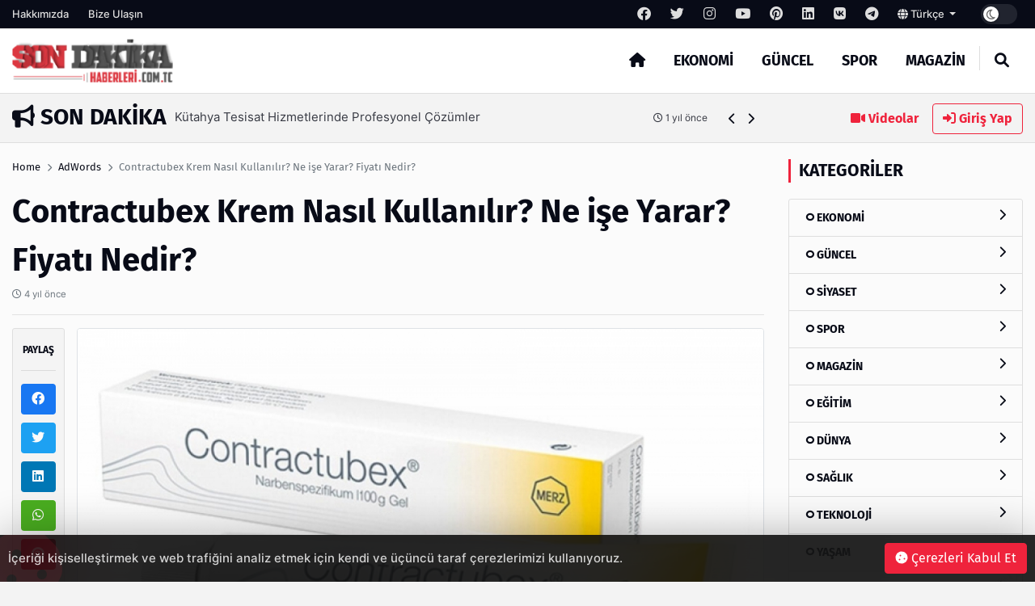

--- FILE ---
content_type: text/html; charset=UTF-8
request_url: http://www.sondakikahaberleri.com.tc/post/contractubex-krem-nasil-kullanilir-ne-ise-yarar-fiyati-nedir
body_size: 13158
content:
<!DOCTYPE html>
<html lang="tr" dir="ltr">

<head>
  <meta charset="UTF-8" />
  <meta http-equiv="X-UA-Compatible" content="IE=edge" />
  <meta name="viewport" content="width=device-width, initial-scale=1.0" />
  <title>Contractubex Krem Nasıl Kullanılır? Ne işe Yarar? Fiyatı Nedir? - Son Dakika</title>
<meta name="description" content="" />
<meta name="keywords" content="" />
<meta name="author" content="Contractubex Krem Nasıl Kullanılır? Ne işe Yarar? Fiyatı Nedir? - Son Dakika" />
<meta property="og:title" content="Contractubex Krem Nasıl Kullanılır? Ne işe Yarar? Fiyatı Nedir? - Son Dakika" />
<meta property="og:description" content="" />
<meta property="og:type" content="article" />
<meta name="twitter:card" content="summary_large_image" />
<meta name="twitter:title" content="Contractubex Krem Nasıl Kullanılır? Ne işe Yarar? Fiyatı Nedir? - Son Dakika" />
<meta name="twitter:description" content="" />
<meta name="description" content="" />
<meta name="keywords" content="" />
    <meta property="og:image" content="others/165910594031.png" />
    <meta property="og:image:width" content="240" />
    <meta property="og:image:height" content="240" />
<meta name="twitter:title" content="Contractubex Krem Nasıl Kullanılır? Ne işe Yarar? Fiyatı Nedir? - Son Dakika" />
<meta name="twitter:description" content="" />
<meta property="og:image" content="http://www.sondakikahaberleri.com.tc/uploads/thumbnails/contractubex-krem-na-186f0df4ee9c0e9c06bb-1000x563.jpg" />
<meta property="og:url" content="http://www.sondakikahaberleri.com.tc/post/contractubex-krem-nasil-kullanilir-ne-ise-yarar-fiyati-nedir" />
<meta property="article:id" content="270785" />
<meta property="article:author" content="Super Admin" />
<meta property="article:section" content="adwords" />
<meta property="article:section:type" content="Detail Page" />
<meta property="article:section:list" content="adwords" />
<meta property="article:tag" content="" />
<meta property="path-string" content="/posts/" />
<meta property="last-ancestor-url" content="/posts/" />
<meta property="dfp-entity-path" content="/posts" />
<meta property="literal-category" content="AdWords" />
<meta name="twitter:card" content="summary_large_image" />
<meta name="twitter:image" content="http://www.sondakikahaberleri.com.tc/uploads/thumbnails/contractubex-krem-na-186f0df4ee9c0e9c06bb-1000x563.jpg" />
<meta name="twitter:url" content="http://www.sondakikahaberleri.com.tc/post/contractubex-krem-nasil-kullanilir-ne-ise-yarar-fiyati-nedir" />
<meta name="robots" content="max-image-preview:large, max-video-preview:-1">
<link rel="image_src" href="http://www.sondakikahaberleri.com.tc/uploads/thumbnails/contractubex-krem-na-186f0df4ee9c0e9c06bb-1000x563.jpg" />
<link rel="canonical" href="http://www.sondakikahaberleri.com.tc/post/contractubex-krem-nasil-kullanilir-ne-ise-yarar-fiyati-nedir" />
    <meta name="twitter:site" content="https://twitter.com/" />
    <link rel="shortcut icon" type="image/png" href="http://www.sondakikahaberleri.com.tc/uploads/others/thumbnails/165910594031-128x128.png" />
    <link rel="stylesheet" href="http://www.sondakikahaberleri.com.tc/themes/octomag/css/ahtaport.min.css?version=1.1.1" />
<meta name="theme-color" content="#ef233c" />
<script type="application/ld+json">
  {
      "@context": "https://schema.org",
      "@type": "WebSite",
      "name": "Son Dakika Haberleri",
      "url": "http://www.sondakikahaberleri.com.tc",
      "potentialAction": {
        "@type": "SearchAction",
        "target": "http://www.sondakikahaberleri.com.tc/search?q={q}",
        "query": "required",
        "query-input": "required name=q"
      }
  }
  </script>
<style>
    :root {
        --primary-color: #ef233c
    }

    .category-1 {
        background-color: #2568cc;
    }

    .category-2 {
        background-color: #CD252E;
    }

    .category-3 {
        background-color: #cc5a25;
    }

    .category-4 {
        background-color: #25cc68;
    }

    .category-5 {
        background-color: #8925cc;
    }

    .category-6 {
        background-color: #CD252E;
    }

    .category-7 {
        background-color: #CD252E;
    }

    .category-8 {
        background-color: #CD252E;
    }

    .category-9 {
        background-color: #CD252E;
    }

    .category-10 {
        background-color: #CD252E;
    }

    .category-11 {
        background-color: #CD252E;
    }

    .category-15 {
        background-color: #CD252E;
    }

    .category-76 {
        background-color: #CD252E;
    }

    </style>
</head>

<body>
  <div class="preloader">
    <img src="http://www.sondakikahaberleri.com.tc/themes/octomag/img/logo.png" height="25" alt="">
    <div class="lds-ripple">
      <div></div>
      <div></div>
    </div>
  </div>
  <header>
    <div class="desktop">
        <div class="top-bar">
            <div class="container">
                <div class="row">
                    <div class="col-lg-12 col-md-12">
                        <ul class="top-bar-nav top-bar-left">
                                                            <li><a href="http://www.sondakikahaberleri.com.tc/page/hakkimizda">Hakkımızda</a></li>
                                                        <li><a href="http://www.sondakikahaberleri.com.tc/contact-us">Bize Ulaşın</a></li>
                        </ul>
                        <ul class="top-bar-nav float-right position-relative">
                                                            <li class="social-link">
                                    <a href="https://facebook.com/" rel="nofollow"
                                        target="_blank"><i class="fa-brands fa-facebook"></i></a>
                                </li>
                                                                                        <li class="social-link">
                                    <a href="https://twitter.com/" rel="nofollow"
                                        target="_blank"><i class="fa-brands fa-twitter"></i></a>
                                </li>
                                                                                        <li class="social-link">
                                    <a href="https://instagram.com/" rel="nofollow"
                                        target="_blank"><i class="fa-brands fa-instagram"></i></a>
                                </li>
                                                                                        <li class="social-link">
                                    <a href="https://youtube.com/" rel="nofollow"
                                        target="_blank"><i class="fa-brands fa-youtube"></i></a>
                                </li>
                                                                                        <li class="social-link">
                                    <a href="https://pinterest.com/" rel="nofollow"
                                        target="_blank"><i class="fa-brands fa-pinterest"></i></a>
                                </li>
                                                                                        <li class="social-link">
                                    <a href="https://linkedin.com/" rel="nofollow"
                                        target="_blank"><i class="fa-brands fa-linkedin"></i></a>
                                </li>
                                                                                        <li class="social-link">
                                    <a href="https://vk.com/" rel="nofollow" target="_blank"><i
                                            class="fa-brands fa-vk"></i></a>
                                </li>
                            
                                                            <li class="social-link">
                                    <a href="https://telegram.com/" rel="nofollow"
                                        target="_blank"><i class="fa-brands fa-telegram"></i></a>
                                </li>
                                                        <li>
                                <div class="btn-group">
                                    <a class="dropdown-toggle" data-toggle="dropdown" aria-expanded="false"
                                        href="javascript:;">
                                                                                                                                    <i class="fa fa-globe"></i> Türkçe
                                                                                    
                                    </a>
                                    <div class="dropdown-menu">
                                                                                                                                                                </div>
                                </div>
                            </li>
                            <li>
                                <div class="run-bar-item run-dark-mode">
                                    <label class="run-toggle-container">
                                        <input type="checkbox"
                                            class="run-dark-mode-toggle"
                                            data-change="http://www.sondakikahaberleri.com.tc/switch-mode">
                                        <span class="slider round"></span>
                                    </label>
                                </div>
                            </li>
                        </ul>
                    </div>

                </div>
            </div>
        </div>
        <div class="main-nav">
            <div class="container">
                <div class="row position-relative">
                    <div class="col-lg-3 col-md-3">
                        <div class="logo">
                            <a href="http://www.sondakikahaberleri.com.tc">
                                <img                                 src="http://www.sondakikahaberleri.com.tc/uploads/others/sondakika.png-i634f103021d91.png"                                     data-light="http://www.sondakikahaberleri.com.tc/uploads/others/sondakika.png-i634f103021d91.png"
                                    data-dark="http://www.sondakikahaberleri.com.tc/uploads/others/sondakika.png-i634f103021d91.png"
                                    alt="Son Dakika Haberleri" height="55">
                            </a>
                        </div>
                    </div>
                    <div class="col-lg-9 col-md-9 position-static">
                        <ul class="main-menu">
                            <li class="home-link"><a href="http://www.sondakikahaberleri.com.tc"><i class="fas fa-home"></i></a></li>
                                                            <li><a href="http://www.sondakikahaberleri.com.tc/category/ekonomi"
                                        class="mm-item">EKONOMİ
                                                                            </a>
                                                                    </li>
                                                            <li><a href="http://www.sondakikahaberleri.com.tc/category/guncel"
                                        class="mm-item">GÜNCEL
                                                                            </a>
                                                                    </li>
                                                            <li><a href="http://www.sondakikahaberleri.com.tc/category/spor"
                                        class="mm-item">SPOR
                                                                            </a>
                                                                    </li>
                                                            <li><a href="http://www.sondakikahaberleri.com.tc/category/magazin"
                                        class="mm-item">MAGAZİN
                                                                            </a>
                                                                    </li>
                                                        <li class="separator"></li>
                            <li><a href="javascript:;" class="collapse-search"><i class="fas fa-search"></i></a></li>
                        </ul>
                    </div>
                </div>
            </div>
        </div>
    </div>
    <div class="mobile position-relative">
        <div class="container">
            <div class="row">
                <div class="col-2">
                    <a href="javascript:;" data-toggle="ahtoogler" data-target=".left-drawer" data-change="opened"
                        class="toggler-icon float-left"><i class="fas fa-bars"></i></a>
                </div>
                <div class="col-8">
                    <div class="logo text-center">
                        <a href="http://www.sondakikahaberleri.com.tc">
                            <img                                 src="http://www.sondakikahaberleri.com.tc/uploads/others/sondakika.png-i634f103021d91.png"                                 data-light="http://www.sondakikahaberleri.com.tc/uploads/others/sondakika.png-i634f103021d91.png"
                                data-dark="http://www.sondakikahaberleri.com.tc/uploads/others/sondakika.png-i634f103021d91.png"
                                alt="Son Dakika Haberleri" height="25">
                        </a>
                    </div>
                </div>
                <div class="col-2">
                    <a href="javascript:;" data-toggle="ahtoogler" data-target=".mobile .search-area"
                        data-change="opened" class="toggler-icon float-right"><i class="fas fa-search"></i></a>
                </div>
            </div>
        </div>
        <div class="left-drawer transition">
            <div class="row">
                <div class="col-10">
                    <div class="logo">
                        <a href="http://www.sondakikahaberleri.com.tc">
                            <img                                 src="http://www.sondakikahaberleri.com.tc/uploads/others/sondakika.png-i634f103021d91.png"                                 data-light="http://www.sondakikahaberleri.com.tc/uploads/others/sondakika.png-i634f103021d91.png"
                                data-dark="http://www.sondakikahaberleri.com.tc/uploads/others/sondakika.png-i634f103021d91.png"
                                alt="Son Dakika Haberleri" height="40">
                        </a>
                    </div>
                </div>
                <div class="col-2">
                    <a href="javascript:;" data-toggle="ahtoogler" data-target=".left-drawer" data-change="opened"
                        class="toggler-icon float-right"><i class="fas fa-times"></i></a>
                </div>
            </div>
            <hr class="mt-0">
            <ul class="main-menu">
                                    <li><a href="http://www.sondakikahaberleri.com.tc/category/ekonomi">EKONOMİ</a></li>
                                    <li><a href="http://www.sondakikahaberleri.com.tc/category/guncel">GÜNCEL</a></li>
                                    <li><a href="http://www.sondakikahaberleri.com.tc/category/spor">SPOR</a></li>
                                    <li><a href="http://www.sondakikahaberleri.com.tc/category/magazin">MAGAZİN</a></li>
                                <li class="separator"></li>
                <li><a href="http://www.sondakikahaberleri.com.tc/all/video">Videolar</a></li>
                <li><a href="#login-modal" data-toggle="modal" class="text-primary">Giriş Yap</a>
                </li>
                <li class="separator"></li>
                                    <li><a href="http://www.sondakikahaberleri.com.tc/page/hakkimizda">Hakkımızda</a></li>
                                <li class="separator"></li>
                                    <li class="social-link">
                        <a href="https://facebook.com/" rel="nofollow" target="_blank"><i
                                class="fa-brands fa-facebook"></i></a>
                    </li>
                                                    <li class="social-link">
                        <a href="https://twitter.com/" rel="nofollow" target="_blank"><i
                                class="fa-brands fa-twitter"></i></a>
                    </li>
                                                    <li class="social-link">
                        <a href="https://instagram.com/" rel="nofollow" target="_blank"><i
                                class="fa-brands fa-instagram"></i></a>
                    </li>
                                                    <li class="social-link">
                        <a href="https://youtube.com/" rel="nofollow" target="_blank"><i
                                class="fa-brands fa-youtube"></i></a>
                    </li>
                                                    <li class="social-link">
                        <a href="https://pinterest.com/" rel="nofollow" target="_blank"><i
                                class="fa-brands fa-pinterest"></i></a>
                    </li>
                                                    <li class="social-link">
                        <a href="https://linkedin.com/" rel="nofollow" target="_blank"><i
                                class="fa-brands fa-linkedin"></i></a>
                    </li>
                                                    <li class="social-link">
                        <a href="https://vk.com/" rel="nofollow" target="_blank"><i
                                class="fa-brands fa-vk"></i></a>
                    </li>
                
                                    <li class="social-link">
                        <a href="https://telegram.com/" rel="nofollow" target="_blank"><i
                                class="fa-brands fa-telegram"></i></a>
                    </li>
                            </ul>
        </div>
        <div class="search-area transition">
            <form action="http://www.sondakikahaberleri.com.tc/search" method="get">
                <div class="search-inducator">
                    <input type="text" name="q" placeholder="İçeriklerde Ara">
                    <i class="fas fa-times uncollapse-search"></i>
                </div>
            </form>
        </div>
    </div>
</header>
<div class="clear"></div>
<div class="search-wrapper transition">
    <div class="container position-relative">
        <div class="row justify-content-center">
            <div class="col-lg-8 col-md-8">
                <div class="text-center">
                    <h2>Arama</h2>
                    <form action="http://www.sondakikahaberleri.com.tc/search" method="get">
                        <div class="input-wrapper">
                            <input type="text" placeholder="İçeriklerde Ara" name="q"
                                required>
                            <button type="submit"><i class="fas fa-search"></i></button>
                        </div>
                    </form>
                </div>
            </div>
        </div>
        <i class="fa fa-times collapse-search"></i>
    </div>
</div>
<main>
    <div class="container">
        <div class="row">
            <div class="col-lg-9 col-md-9">
                <div class="breaking-news">
                    <h3 class="float-left text-uppercase"><i class="fas fa-bullhorn"></i> Son Dakika</h3>
                    <div class="swiper breakings">
                        <ul class="swiper-wrapper">
                                                            <li class="swiper-slide">
                                    <a href="http://www.sondakikahaberleri.com.tc/post/farkli-ihtiyaclara-uygun-agac-kesim-makinalari">
                                        <p>
                                            <span>Farklı İhtiyaçlara Uygun Ağaç Kesim Makinaları</span>
                                            <span class="breaking-time"><small><i class="fa-regular fa-clock"></i>
                                                    1 yıl önce</small></span>
                                        </p>
                                    </a>
                                </li>
                                                            <li class="swiper-slide">
                                    <a href="http://www.sondakikahaberleri.com.tc/post/omega-3-kullanimi-kilo-alimi-yapar-mi">
                                        <p>
                                            <span>Omega-3 Kullanımı Kilo Alımı Yapar mı?</span>
                                            <span class="breaking-time"><small><i class="fa-regular fa-clock"></i>
                                                    1 yıl önce</small></span>
                                        </p>
                                    </a>
                                </li>
                                                            <li class="swiper-slide">
                                    <a href="http://www.sondakikahaberleri.com.tc/post/mekaninizi-sik-ve-guvenli-kilan-merdiven-secenekleri">
                                        <p>
                                            <span>Mekanınızı Şık ve Güvenli Kılan Merdiven Seçenekleri</span>
                                            <span class="breaking-time"><small><i class="fa-regular fa-clock"></i>
                                                    1 yıl önce</small></span>
                                        </p>
                                    </a>
                                </li>
                                                            <li class="swiper-slide">
                                    <a href="http://www.sondakikahaberleri.com.tc/post/kuetahya-tesisat-hizmetlerinde-profesyonel-coezuemler">
                                        <p>
                                            <span>Kütahya Tesisat Hizmetlerinde Profesyonel Çözümler</span>
                                            <span class="breaking-time"><small><i class="fa-regular fa-clock"></i>
                                                    1 yıl önce</small></span>
                                        </p>
                                    </a>
                                </li>
                                                            <li class="swiper-slide">
                                    <a href="http://www.sondakikahaberleri.com.tc/post/en-cok-tercih-edilen-spor-markalari-neler">
                                        <p>
                                            <span>En Çok Tercih Edilen Spor Markaları Neler?</span>
                                            <span class="breaking-time"><small><i class="fa-regular fa-clock"></i>
                                                    1 yıl önce</small></span>
                                        </p>
                                    </a>
                                </li>
                                                            <li class="swiper-slide">
                                    <a href="http://www.sondakikahaberleri.com.tc/post/kesilmeye-direncli-eldivenlerin-oenemi-ve-oezellikleri">
                                        <p>
                                            <span>Kesilmeye Dirençli Eldivenlerin Önemi ve Özellikleri</span>
                                            <span class="breaking-time"><small><i class="fa-regular fa-clock"></i>
                                                    1 yıl önce</small></span>
                                        </p>
                                    </a>
                                </li>
                                                            <li class="swiper-slide">
                                    <a href="http://www.sondakikahaberleri.com.tc/post/neden-enerjisa-yi-tercih-etmelisiniz">
                                        <p>
                                            <span>Neden Enerjisa’yı Tercih Etmelisiniz?</span>
                                            <span class="breaking-time"><small><i class="fa-regular fa-clock"></i>
                                                    1 yıl önce</small></span>
                                        </p>
                                    </a>
                                </li>
                                                            <li class="swiper-slide">
                                    <a href="http://www.sondakikahaberleri.com.tc/post/ihbar-tazminati">
                                        <p>
                                            <span>İHBAR TAZMİNATI</span>
                                            <span class="breaking-time"><small><i class="fa-regular fa-clock"></i>
                                                    1 yıl önce</small></span>
                                        </p>
                                    </a>
                                </li>
                                                            <li class="swiper-slide">
                                    <a href="http://www.sondakikahaberleri.com.tc/post/sapanca-bungalov-fiyatlari">
                                        <p>
                                            <span>Sapanca Bungalov Fiyatları</span>
                                            <span class="breaking-time"><small><i class="fa-regular fa-clock"></i>
                                                    1 yıl önce</small></span>
                                        </p>
                                    </a>
                                </li>
                                                            <li class="swiper-slide">
                                    <a href="http://www.sondakikahaberleri.com.tc/post/ziynet-alacagi-davalarinda-suerec-nasil-isler">
                                        <p>
                                            <span>Ziynet Alacağı Davalarında Süreç Nasıl İşler?</span>
                                            <span class="breaking-time"><small><i class="fa-regular fa-clock"></i>
                                                    1 yıl önce</small></span>
                                        </p>
                                    </a>
                                </li>
                                                    </ul>
                    </div>
                    <div class="bread-controls">
                        <a href="javascript:;" class="bread-prev"><i class="fa fa-chevron-left"></i></a>
                        <a href="javascript:;" class="bread-next"><i class="fa fa-chevron-right"></i></a>
                    </div>
                </div>
            </div>
            <div class="col-lg-3 col-md-3 text-right breaking-right d-none d-md-none d-lg-block">
                <a href="http://www.sondakikahaberleri.com.tc/all/video" class="btn btn-link"><i class="fas fa-video"></i>
                    Videolar</a>
                                    <a href="#login-modal" data-toggle="modal" class="btn btn-outline-primary"><i
                            class="fas fa-sign-in-alt"></i> Giriş Yap</a>
                            </div>
        </div>
    </div>
    <div class="main-container">

    <div class="post-area">
        <div class="container">
            <div class="row">
                <div class="col-lg-9 col-md-9">
                    <div class="breadcrumb-area">
                        <div class="row">
                            <div class="col-lg-12 col-md-12">
                                <nav aria-label="breadcrumb">
                                    <ol class="breadcrumb bg-transparent p-0">
                                        <li class="breadcrumb-item"><a href="http://www.sondakikahaberleri.com.tc">Home</a></li>
                                                                                <li class="breadcrumb-item"><a href="http://www.sondakikahaberleri.com.tc/category/adwords">AdWords</a>
                                        </li>
                                                                                <li class="breadcrumb-item active" aria-current="page">Contractubex Krem Nasıl Kullanılır? Ne işe Yarar? Fiyatı Nedir?</li>
                                    </ol>
                                </nav>
                            </div>
                        </div>
                    </div>
                    <h1 class="mb-0 mt-0">Contractubex Krem Nasıl Kullanılır? Ne işe Yarar? Fiyatı Nedir?</h1>
                    <p class="text-muted"><small><i class="far fa-clock"></i>
                            4 yıl önce</small></p>
                    <h5 class="fw-normal"></h5>
                    <hr>
                    <div class="row">
                        <div class="col-lg-1 col-md-1 pr-0">
                            <div class="share-tool text-center sticky-top">
                                <h4 class="text-uppercase">Paylaş</h4>
                                <hr>
                                <a href="https://www.facebook.com/sharer/sharer.php?u=http://www.sondakikahaberleri.com.tc/270785" target="_blank" rel="nofollow" class="btn btn-social btn-facebook btn-block"><i class="fab fa-facebook"></i></a>
                                <a href="https://twitter.com/share?url=http://www.sondakikahaberleri.com.tc/270785" target="_blank" rel="nofollow" class="btn btn-social btn-twitter btn-block"><i class="fab fa-twitter"></i></a>
                                <a href="https://www.linkedin.com/sharing/share-offsite/?url=http://www.sondakikahaberleri.com.tc/270785" target="_blank" rel="nofollow" class="btn btn-social btn-linkedin btn-block"><i class="fab fa-linkedin"></i></a>
                                <a href="https://api.whatsapp.com/send?text=http://www.sondakikahaberleri.com.tc/270785" class="btn btn-social btn-whatsapp btn-block"><i class="fab fa-whatsapp"></i></a>
                                <a href="https://pinterest.com/pin/create/button/?url=http://www.sondakikahaberleri.com.tc/270785" target="_blank" rel="nofollow" class="btn btn-social btn-pinterest btn-block"><i class="fab fa-pinterest"></i></a>
                                <hr>
                                <a href="javascript:window.print()" class="btn btn-social btn-secondary btn-block"><i class="fas fa-print"></i></a>
                                                                <a href="http://www.sondakikahaberleri.com.tc/user/add-favorite/2707" data-href="http://www.sondakikahaberleri.com.tc/login?redirect_url=http%3A%2F%2Fwww.sondakikahaberleri.com.tc%2Fpost%2Fcontractubex-krem-nasil-kullanilir-ne-ise-yarar-fiyati-nedir" class="dynamic-button btn btn-social btn-dark btn-block"><i class="far fa-star"></i></a>
                                                            </div>
                        </div>
                        <div class="col-lg-11 col-md-11">
                                                        <img src="http://www.sondakikahaberleri.com.tc/uploads/thumbnails/contractubex-krem-na-186f0df4ee9c0e9c06bb-1000x563.jpg" class="rounded border" alt="Contractubex Krem Nasıl Kullanılır? Ne işe Yarar? Fiyatı Nedir?">
                            <div class="d-none d-md-none d-lg-block mt-4 mb-4">
                                                                <a href="https://incore.neto.com.tr"  class="ad-item" data-sponsor="SPONSOR" target="_blank" rel="nofollow"><img src="https://incore.neto.com.tr/uploads/ads/165765922023.jpg" alt="ad image" /></a>
                                                            </div>
                            <div class="clear"></div>
                            <div class="d-block d-sm-none">
                                                                <a href="https://incore.neto.com.tr"  class="ad-item" data-sponsor="SPONSOR" target="_blank" rel="nofollow"><img src="https://incore.neto.com.tr/uploads/ads/165765922073.jpg" alt="ad image" /></a>
                                                            </div>
                            <div class="clear"></div>
                                                                                    <div class="content-wrapper mt-4">
                                <p>Kozmetik dünyasında bir çok ürün sizlere cilt bakım desteği verebiliyor. <a href="https://www.igrus.com/contractubex-krem-nasil-kullanilir-ne-ise-yarar-fiyati-nedir/">Contractubex</a> kremde bu alanda kullanılan ürünlerden bir tanesidir.</p>

<p><a href="https://www.igrus.com/contractubex-krem-nasil-kullanilir-ne-ise-yarar-fiyati-nedir/"><strong>Contractubex krem</strong></a> cilt sorunlarına karşı aktif bileşenleri ile savaşıyor. Cilt sağlığı konusunda şikayetleriniz bulunuyorsa Contractubex kremden destek alabilirsiniz. Son zamanların oldukça popüler kremi olan Contractubex her geçen gün daha fazla kişiye ulaşıyor.</p>

<p>Cilt sağlığına önemli katkılarda bulunan bu ürünle şikayetlerinizi en aza indirebilirsiniz. Contractubex kremin faydaları;</p>

<ul>
	<li>Vücut üzerinde yer alan yara ve sivilce izlerini Contractubex ile yok edebilirsiniz. Bununla Contractubex gebelik döneminde ortaya çıkan çatlakların giderilmesinde etkilidir.</li>
	<li>Akne sorunlarına karşı Contractubex kremi kullanabilirsiniz.</li>
	<li>Kaşıntı sonrası tahriş olan cilnizde kullanabilirsiniz.</li>
	<li>beraber ağır yara izlerini de gidermek için kremi kullanabilirsiniz.</li>
	<li>Ameliyat izlerine karşı bu kremi kullanabilir ve izlerden kurtulabilirsiniz.</li>
	<li>Cilt kusurlarınız bulunuyorsa Contractubex kremden destek alabilirsiniz.</li>
	<li>Ciltte bulunan yaraların iyileşmesinde ve ölü derilerin atılmasında etkilidir.</li>
</ul>

<p><strong>Contractubex</strong> kremin etkisi cildin yapısına göre değişiklik gösterebilir. Sorunun büyüklüğüne göre tedavi süresi uzayabiliyor. Contractubex krem ciltte bulunan yaranın çabuk iyileşmesinde büyük rol oynuyor.</p>

<p><strong>Contractubex Kremi Kimler Kullanabilir?</strong></p>

<p>Vücutta bulunan derin ve eski yara izlerinden şikayetçi olan herkes bu kremi kullanabilir.</p>

<p>Hamilelik sırasında vücutta meydana gelen çatlaklara karşı Contractubex krem etkilidir. Contractubex içerisinde bulunan doğal özleriyle gerekli desteği verebiliyor. Sivilceler daha sonraki süreçlerde izler bırakabiliyor. Sivilce izlerini gidermek isterseniz Contractubex kremden destek alabilirsiniz. Ameliyat izlerine karşı da Contractubex krem son derece faydalıdır. Contractubex krem cilt sorunlarına karşı uzmanlar tarafından önerilen ürünler arasındadır.</p>

<p><strong>Contractubex Krem Nasıl Kullanılır?</strong></p>

<p><a href="https://www.igrus.com/contractubex-krem-nasil-kullanilir-ne-ise-yarar-fiyati-nedir/"><strong>Contractubex nasıl kullanılır</strong></a>? Cildinizde yer alan yara, kesik gibi izlerden kurtulmak isterseniz bu üründen destek alabilirsiniz. Kremi sürdüğünüz sorunlu bölgeye hafif masaj yapabilirsiniz. Böylece kremi o bölgeye dengeli bir şekilde de yedirebilirsiniz. Contractubex krem sahip olduğu içerikleriyle her geçen gün daha fazla kişinin beğenisini kazanıyor. Kremin özel formül yapısı cilt üzerinde meydana gelen tüm sorunlara karşı etkili bir çözüm sunuyor. Daha fazla bilgi için <a href="https://www.igrus.com/contractubex-krem-nasil-kullanilir-ne-ise-yarar-fiyati-nedir/">https://www.igrus.com/contractubex-krem-nasil-kullanilir-ne-ise-yarar-fiyati-nedir/</a> adresini ziyaret edebilirsiniz.</p>

                            </div>
                                                        <div class="clear"></div>
                                                        <small><i class="fa fa-tag"></i> Etiketler :
                                                                <a class="btn btn-sm btn-outline-secondary" href="http://www.sondakikahaberleri.com.tc/search?q="></a>
                                                            </small>
                            <hr>
                                                        <div class="card">
                                <div class="card-body">
                                    <div class="row">
                                                                                <div class="col-lg-2 col-md-2 d-none d-lg-block">
                                            <a href=""><img src="http://www.sondakikahaberleri.com.tc/uploads/avatars/default-avatar.jpg" class="circle border" alt=""></a>
                                        </div>
                                                                                <div class="col-lg-10 col-md-10">
                                            <h5>Super Admin</h5>
                                            <p><small>It is a long established fact that a reader will be distracted by the readable content of a page when looking at its layout. The point of using Lorem Ipsum</small>
                                            </p>
                                                                                        <a href="https://fb.com" rel="nofollow" target="_blank" title="Facebook Link" class="btn btn-sm btn-outline-dark"><i class="fab fa-facebook"></i></a>
                                                                                                                                    <a href="https://twitter.com" rel="nofollow" target="_blank" title="Twitter Link" class="btn btn-sm btn-outline-dark"><i class="fab fa-twitter"></i></a>
                                                                                                                                                                                <a href="https://youtube.com" rel="nofollow" target="_blank" title="Youtube Link" class="btn btn-sm btn-outline-dark"><i class="fab fa-youtube"></i></a>
                                                                                                                                                                                                                                                                    </div>
                                    </div>
                                </div>
                            </div>
                            <div class="next-prev mt-4 mb-4">
                                                                <a href="http://www.sondakikahaberleri.com.tc/post/emlak-yetki-belgesi-almak-icin-gerekli-evraklar" class="np-prev">
                                    <i class="fas fa-chevron-left"></i>
                                    <span>Emlak Yetki Belgesi Almak İçin Gerekli Evraklar</span>
                                </a>
                                                                                                <a href="http://www.sondakikahaberleri.com.tc/post/mutluluk-cubugu-ve-penis-protezi-hakkinda-her-sey" class="np-next">
                                    <span> Mutluluk Çubuğu ve Penis Protezi Hakkında Her Şey</span>
                                    <i class="fas fa-chevron-right"></i>
                                </a>
                                                            </div>
                            <div class="clear"></div>
                            <div class="text-center reactions-container">
    <div class="reactions" data-id="2707">
        <div class="reaction-item transition" data-reaction="like">
            <div class="reaction-item-img reitem-0" data-count="0">
                <img src="http://www.sondakikahaberleri.com.tc/themes/octomag/img/reactions/like.png" class="transition" alt="">
            </div>
            <div class="reaction-item-span">Beğendim</div>
        </div>
        <div class="reaction-item transition" data-reaction="love">
            <div class="reaction-item-img reitem-0" data-count="0">
                <img src="http://www.sondakikahaberleri.com.tc/themes/octomag/img/reactions/love.png" class="transition" alt="">
            </div>
            <div class="reaction-item-span">Bayıldım</div>
        </div>
        <div class="reaction-item transition" data-reaction="funny">
            <div class="reaction-item-img reitem-0" data-count="0">
                <img src="http://www.sondakikahaberleri.com.tc/themes/octomag/img/reactions/funny.png" class="transition" alt="">
            </div>
            <div class="reaction-item-span">Komik Bu!</div>
        </div>
        <div class="reaction-item transition" data-reaction="dislike">
            <div class="reaction-item-img reitem-0" data-count="0">
                <img src="http://www.sondakikahaberleri.com.tc/themes/octomag/img/reactions/dislike.png" class="transition" alt="">
            </div>
            <div class="reaction-item-span">Beğenmedim!</div>
        </div>
        <div class="reaction-item transition" data-reaction="sad">
            <div class="reaction-item-img reitem-0" data-count="0">
                <img src="http://www.sondakikahaberleri.com.tc/themes/octomag/img/reactions/sad.png" class="transition" alt="">
            </div>
            <div class="reaction-item-span">Üzgünüm</div>
        </div>
        <div class="reaction-item transition" data-reaction="angry">
            <div class="reaction-item-img reitem-0" data-count="0">
                <img src="http://www.sondakikahaberleri.com.tc/themes/octomag/img/reactions/angry.png" class="transition" alt="">
            </div>
            <div class="reaction-item-span">Sinirlendim</div>
        </div>
    </div>
    <div class="alert alert-warning d-none">Bu içeriğe zaten oy verdiniz.</div>
</div>                            <hr>
                            <div class="d-none d-md-none d-lg-block mt-4 mb-4">
                                                                <a href="https://incore.neto.com.tr"  class="ad-item" data-sponsor="SPONSOR" target="_blank" rel="nofollow"><img src="https://incore.neto.com.tr/uploads/ads/165765922023.jpg" alt="ad image" /></a>
                                                            </div>
                            <div class="d-block d-sm-none">
                                                                <a href="https://incore.neto.com.tr"  class="ad-item" data-sponsor="SPONSOR" target="_blank" rel="nofollow"><img src="https://incore.neto.com.tr/uploads/ads/165765922073.jpg" alt="ad image" /></a>
                                                            </div>
                                                        <div class="row pt-3 pb-3">
                                <div class="col-lg-12 col-md-12">
                                    <h3>Bunlar da ilginizi çekebilir</h3>
                                </div>
                                                                <div class="col-lg-4 col-md-4">
                                    <div class="card-banner-item position-relative">
                                        <div class="card-banner-item-content">
                                            <a href="http://www.sondakikahaberleri.com.tc/post/japon-kozmetik-urunleri"><img src="http://www.sondakikahaberleri.com.tc/uploads/placeholders/thumbnails/lg-700x394.jpg" data-src="http://www.sondakikahaberleri.com.tc/uploads/thumbnails/japon-kozmetik-urunl-208ba4669006a51ac9d4-700x394.jpg" alt="Japon Kozmetik Ürünleri" class="lazy"></a>
                                            <div class="card-banner-item-desc">
                                                <p><a href="http://www.sondakikahaberleri.com.tc/post/japon-kozmetik-urunleri" class="text-white">Japon Kozmetik Ürünleri</a></p>
                                                <small class="d-block"><i class="fa-regular fa-clock"></i>
                                                    7 yıl önce</small>
                                            </div>
                                        </div>
                                    </div>
                                </div>
                                                                <div class="col-lg-4 col-md-4">
                                    <div class="card-banner-item position-relative">
                                        <div class="card-banner-item-content">
                                            <a href="http://www.sondakikahaberleri.com.tc/post/uzman-su-tesisatcisi"><img src="http://www.sondakikahaberleri.com.tc/uploads/placeholders/thumbnails/lg-700x394.jpg" data-src="http://www.sondakikahaberleri.com.tc/uploads/thumbnails/uzman-su-tesisatcisi-61153b9dfa2f0c0b06fc-700x394.jpg" alt="Uzman Su Tesisatçısı" class="lazy"></a>
                                            <div class="card-banner-item-desc">
                                                <p><a href="http://www.sondakikahaberleri.com.tc/post/uzman-su-tesisatcisi" class="text-white">Uzman Su Tesisatçısı</a></p>
                                                <small class="d-block"><i class="fa-regular fa-clock"></i>
                                                    7 yıl önce</small>
                                            </div>
                                        </div>
                                    </div>
                                </div>
                                                                <div class="col-lg-4 col-md-4">
                                    <div class="card-banner-item position-relative">
                                        <div class="card-banner-item-content">
                                            <a href="http://www.sondakikahaberleri.com.tc/post/kariyer-mimari-android-kursu"><img src="http://www.sondakikahaberleri.com.tc/uploads/placeholders/thumbnails/lg-700x394.jpg" data-src="http://www.sondakikahaberleri.com.tc/uploads/thumbnails/kariyer-mimari-andro-66727bc2742ec597736b-700x394.jpg" alt="KARİYER MİMARI ANDROİD KURSU" class="lazy"></a>
                                            <div class="card-banner-item-desc">
                                                <p><a href="http://www.sondakikahaberleri.com.tc/post/kariyer-mimari-android-kursu" class="text-white">KARİYER MİMARI ANDROİD KURSU</a></p>
                                                <small class="d-block"><i class="fa-regular fa-clock"></i>
                                                    7 yıl önce</small>
                                            </div>
                                        </div>
                                    </div>
                                </div>
                                                            </div>
                                                        <div class="card mt-4 mb-4">
                                <h5 class="card-header">Yorumlar</h5>
                                <div class="card-body">
                                    <form action="http://www.sondakikahaberleri.com.tc/add-comment/990" method="post" id="add-comment">
                                        <div class="error-handler"></div>
                                        <input type="hidden" name="_token" value="xw6obuLOH5ZkTTgjSIlKfWXPmMckQBJV1R9waXqR">
                                                                                <div class="row">
                                            <div class="col-lg-6 col-md-6">
                                                <div class="form-group">
                                                    <label for="">Adınız</label>
                                                    <input type="text" class="form-control" name="name" required>
                                                                                                    </div>
                                            </div>
                                            <div class="col-lg-6 col-md-6">
                                                <div class="form-group">
                                                    <label for="">E-posta Adresiniz</label>
                                                    <input type="email" class="form-control" name="email" required>
                                                                                                    </div>
                                            </div>
                                        </div>
                                                                                <div class="form-group">
                                            <label for="comment">Yorum</label>
                                            <textarea name="comment" id="comment" class="form-control"></textarea>
                                                                                    </div>
                                        <div class="row">
                                                                                        <div class="col-lg-6 col-md-6 text-right mt-4">
                                                <button type="submit" class="btn btn-success"><i class="fa fa-check"></i> Yorumu Gönder</button>
                                            </div>
                                    </form>
                                </div>
                                <hr>
                                                            </div>

                        </div>
                    </div>
                </div>
            </div>
            <div class="col-lg-3 col-md-3">
                <div class="sidebars sticky-top">
    <div class="sidebar mb-4">
        <div class="sidebar-title text-uppercase">Kategoriler</div>
        <div class="list-group with-img">
            <div class="list-item">
                                    <a href="http://www.sondakikahaberleri.com.tc/category/ekonomi"
                        class="list-group-item transition"><i class="fas fa-genderless"></i> EKONOMİ
                        <i class="fa fa-chevron-right float-right transition"></i>
                    </a>
                                    <a href="http://www.sondakikahaberleri.com.tc/category/guncel"
                        class="list-group-item transition"><i class="fas fa-genderless"></i> GÜNCEL
                        <i class="fa fa-chevron-right float-right transition"></i>
                    </a>
                                    <a href="http://www.sondakikahaberleri.com.tc/category/siyaset"
                        class="list-group-item transition"><i class="fas fa-genderless"></i> SİYASET
                        <i class="fa fa-chevron-right float-right transition"></i>
                    </a>
                                    <a href="http://www.sondakikahaberleri.com.tc/category/spor"
                        class="list-group-item transition"><i class="fas fa-genderless"></i> SPOR
                        <i class="fa fa-chevron-right float-right transition"></i>
                    </a>
                                    <a href="http://www.sondakikahaberleri.com.tc/category/magazin"
                        class="list-group-item transition"><i class="fas fa-genderless"></i> MAGAZİN
                        <i class="fa fa-chevron-right float-right transition"></i>
                    </a>
                                    <a href="http://www.sondakikahaberleri.com.tc/category/egitim"
                        class="list-group-item transition"><i class="fas fa-genderless"></i> EĞİTİM
                        <i class="fa fa-chevron-right float-right transition"></i>
                    </a>
                                    <a href="http://www.sondakikahaberleri.com.tc/category/dunya"
                        class="list-group-item transition"><i class="fas fa-genderless"></i> DÜNYA
                        <i class="fa fa-chevron-right float-right transition"></i>
                    </a>
                                    <a href="http://www.sondakikahaberleri.com.tc/category/saglik"
                        class="list-group-item transition"><i class="fas fa-genderless"></i> SAĞLIK
                        <i class="fa fa-chevron-right float-right transition"></i>
                    </a>
                                    <a href="http://www.sondakikahaberleri.com.tc/category/teknoloji"
                        class="list-group-item transition"><i class="fas fa-genderless"></i> TEKNOLOJİ
                        <i class="fa fa-chevron-right float-right transition"></i>
                    </a>
                                    <a href="http://www.sondakikahaberleri.com.tc/category/yasam"
                        class="list-group-item transition"><i class="fas fa-genderless"></i> YAŞAM
                        <i class="fa fa-chevron-right float-right transition"></i>
                    </a>
                                    <a href="http://www.sondakikahaberleri.com.tc/category/kultur-sanat"
                        class="list-group-item transition"><i class="fas fa-genderless"></i> KÜLTÜR - SANAT
                        <i class="fa fa-chevron-right float-right transition"></i>
                    </a>
                                    <a href="http://www.sondakikahaberleri.com.tc/category/kadin"
                        class="list-group-item transition"><i class="fas fa-genderless"></i> KADIN
                        <i class="fa fa-chevron-right float-right transition"></i>
                    </a>
                                    <a href="http://www.sondakikahaberleri.com.tc/category/adwords"
                        class="list-group-item transition"><i class="fas fa-genderless"></i> AdWords
                        <i class="fa fa-chevron-right float-right transition"></i>
                    </a>
                            </div>
        </div>
    </div>
    <div class="clear"></div>
            <a href="https://incore.neto.com.tr"  class="ad-item" data-sponsor="SPONSOR" target="_blank" rel="nofollow"><img src="https://incore.neto.com.tr/uploads/ads/165765922049.jpg" alt="ad image" /></a>
    

    <div class="clear"></div>
        <div class="sidebar mt-4">
        <div class="sidebar-title text-uppercase">Popüler İçerikler</div>
        <div class="list-items with-img">
            <ul class="list-item">
                                    <li><a href="http://www.sondakikahaberleri.com.tc/post/1-kilometrekm-kac-adim-yapar"><img
                                src="http://www.sondakikahaberleri.com.tc/uploads/placeholders/thumbnails/lg-500x281.jpg"
                                data-src="http://www.sondakikahaberleri.com.tc/uploads/thumbnails/1-kilometrekm-kac-ad-026ee69f4f9b6d2b666b-500x281.jpg"
                                alt="1 Kilometre(Km) Kaç Adım Yapar?" class="lazy"> <b
                                class="two-lines">1 Kilometre(Km) Kaç Adım Yapar?</b><span><i class="fa-regular fa-clock"></i>
                                7 yıl önce</span></a>
                    </li>
                                    <li><a href="http://www.sondakikahaberleri.com.tc/post/ataturk-stadyumu-dezenfekte-edildi"><img
                                src="http://www.sondakikahaberleri.com.tc/uploads/placeholders/thumbnails/lg-500x281.jpg"
                                data-src="http://www.sondakikahaberleri.com.tc/uploads/thumbnails/ataturk-stadyumu-dez-0d6528895548020af678-500x281.jpg"
                                alt="Atatürk Stadyumu dezenfekte edildi" class="lazy"> <b
                                class="two-lines">Atatürk Stadyumu dezenfekte edildi</b><span><i class="fa-regular fa-clock"></i>
                                5 yıl önce</span></a>
                    </li>
                                    <li><a href="http://www.sondakikahaberleri.com.tc/post/mustafa-cengizin-koronavirus-test-sonucu-aciklandi"><img
                                src="http://www.sondakikahaberleri.com.tc/uploads/placeholders/thumbnails/lg-500x281.jpg"
                                data-src="http://www.sondakikahaberleri.com.tc/uploads/thumbnails/mustafa-cengizin-kor-a9182ad64d27e301c099-500x281.jpg"
                                alt="Mustafa Cengiz&#039;in koronavirüs test sonucu açıklandı" class="lazy"> <b
                                class="two-lines">Mustafa Cengiz&#039;in koronavirüs test sonucu açıklandı</b><span><i class="fa-regular fa-clock"></i>
                                5 yıl önce</span></a>
                    </li>
                                    <li><a href="http://www.sondakikahaberleri.com.tc/post/denizli-voleybol-2-lig-musabakalarina-ev-sahipligi-yapiyor"><img
                                src="http://www.sondakikahaberleri.com.tc/uploads/placeholders/thumbnails/lg-500x281.jpg"
                                data-src="http://www.sondakikahaberleri.com.tc/uploads/thumbnails/denizli-voleybol-2-l-3d791009bcf5e83f09f8-500x281.jpg"
                                alt="Denizli, Voleybol 2. Lig müsabakalarına ev sahipliği yapıyor" class="lazy"> <b
                                class="two-lines">Denizli, Voleybol 2. Lig müsabakalarına ev sahipliği yapıyor</b><span><i class="fa-regular fa-clock"></i>
                                5 yıl önce</span></a>
                    </li>
                                    <li><a href="http://www.sondakikahaberleri.com.tc/post/marfanin-cokusune-cevabi-kahve-ve-kokteyller"><img
                                src="http://www.sondakikahaberleri.com.tc/uploads/placeholders/thumbnails/lg-500x281.jpg"
                                data-src="http://www.sondakikahaberleri.com.tc/uploads/thumbnails/marfanin-cokusune-ce-9550cbe440cf96c89e25-500x281.jpg"
                                alt="Marfa&#039;nın Çöküşüne Cevabı: Kahve ve Kokteyller" class="lazy"> <b
                                class="two-lines">Marfa&#039;nın Çöküşüne Cevabı: Kahve ve Kokteyller</b><span><i class="fa-regular fa-clock"></i>
                                5 yıl önce</span></a>
                    </li>
                            </ul>
        </div>
    </div>
    <div class="clear"></div>
    </div>
            </div>
        </div>

    </div>
</div>
</div>
<script type="application/ld+json">
    {
        "@context": "https://schema.org",
        "@type": "BreadcrumbList",
        "itemListElement": [
                        {
                "@type": "ListItem",
                "position": 1,
                "item": {
                    "@id": "http://www.sondakikahaberleri.com.tc/category/adwords",
                    "name": "AdWords"
                }
            },
                        {
                "@type": "ListItem",
                "position": 2,
                "item": {
                    "@id": "http://www.sondakikahaberleri.com.tc/post/kariyer-mimari-android-kursu",
                    "name": "KARİYER MİMARI ANDROİD KURSU"
                }
            }
        ]
    }
</script>
<script type="application/ld+json">
    {
        "@context": "https://schema.org",
        "@type": "NewsArticle",
        "mainEntityOfPage": {
            "@type": "WebPage",
            "@id": "https://google.com/article"
        },
        "headline": "KARİYER MİMARI ANDROİD KURSU",
        "description": "",
                "image": "http://www.sondakikahaberleri.com.tc/uploads/thumbnails/kariyer-mimari-andro-66727bc2742ec597736b-700x394.jpg",
         
        "datePublished": "2018-04-07UTC15:16:39+00:00",
        "dateModified": "2026-01-24UTC08:37:08+00:00",
        "author": {
            "@type": "Person",
            "name": "Super Admin",
            "image": "http://www.sondakikahaberleri.com.tc/uploads/avatars/thumbnails/default-avatar-250x250.jpg",
            "url": "http://www.sondakikahaberleri.com.tc"
        },
        "publisher": {
            "@type": "Organization",
            "name": "Son Dakika",
            "logo": {
                "@type": "ImageObject",
                "url": "http://www.sondakikahaberleri.com.tc/uploads/others/thumbnails/165910594031-128x128.png"
            }
        }
    }
</script>  </main>
  <div class="clear"></div>
  <div class="container mb-d">
    <div class="d-none d-md-none d-lg-block">
                <a href="https://incore.neto.com.tr"  class="ad-item" data-sponsor="SPONSOR" target="_blank" rel="nofollow"><img src="https://incore.neto.com.tr/uploads/ads/165765922031.jpg" alt="ad image" /></a>
        </div>
  <div class="clear"></div>
  <div class="d-block d-sm-none">
        <a href="https://incore.neto.com.tr"  class="ad-item" data-sponsor="SPONSOR" target="_blank" rel="nofollow"><img src="https://incore.neto.com.tr/uploads/ads/165765922073.jpg" alt="ad image" /></a>
    </div>
</div>
  <div class="clear"></div>
  <footer id="back-footer" class="back-footer">
    <div class="footer-top">
        <div class="container">
            <div class="row">
                <div class="col-lg-3 md-mb-30">
                    <div class="footer-widget footer-widget-1">
                        <div class="footer-logo white">
                            <a href="index.html" class="logo-text"> <img
                                    src="http://www.sondakikahaberleri.com.tc/uploads/others/sondakika.png-i634f103021d91.png"
                                    alt="logo" height="40"></a>
                        </div>
                        <h5 class="footer-subtitle">Türkiye ve Dünya Gündemindeki Son Dakika Haberlerini Buradan Okuyabilirsiniz. Güncel ve Tarafsız Son Dakika Haberleri Sizlerle</h5>
                        <h6 class="back-follow-us text-capitalize">Bizi Takip Edin</h6>
                        <ul class="social-links">
                                                            <li class="mb-2">
                                    <a href="https://facebook.com/" rel="nofollow"
                                        target="_blank"><i class="fa-brands fa-facebook"></i></a>
                                </li>
                                                                                        <li class="mb-2">
                                    <a href="https://twitter.com/" rel="nofollow"
                                        target="_blank"><i class="fa-brands fa-twitter"></i></a>
                                </li>
                                                                                        <li class="mb-2">
                                    <a href="https://instagram.com/" rel="nofollow"
                                        target="_blank"><i class="fa-brands fa-instagram"></i></a>
                                </li>
                                                                                        <li class="mb-2">
                                    <a href="https://youtube.com/" rel="nofollow"
                                        target="_blank"><i class="fa-brands fa-youtube"></i></a>
                                </li>
                                                                                        <li class="mb-2">
                                    <a href="https://pinterest.com/" rel="nofollow"
                                        target="_blank"><i class="fa-brands fa-pinterest"></i></a>
                                </li>
                                                                                        <li class="mb-2">
                                    <a href="https://linkedin.com/" rel="nofollow"
                                        target="_blank"><i class="fa-brands fa-linkedin"></i></a>
                                </li>
                                                                                        <li class="mb-2">
                                    <a href="https://vk.com/" rel="nofollow" target="_blank"><i
                                            class="fa-brands fa-vk"></i></a>
                                </li>
                            
                                                            <li class="mb-2">
                                    <a href="https://telegram.com/" rel="nofollow"
                                        target="_blank"><i class="fa-brands fa-telegram"></i></a>
                                </li>
                            
                        </ul>
                    </div>
                </div>
                <div class="col-lg-3 md-mb-30">
                    <div class="footer-widget footer-widget-2">
                        <h3 class="footer-title">Kategoriler</h3>
                        <div class="footer-menu">
                            <ul>
                                                                    <li><a href="http://www.sondakikahaberleri.com.tc/category/ekonomi">EKONOMİ</a>
                                    </li>
                                                                    <li><a href="http://www.sondakikahaberleri.com.tc/category/guncel">GÜNCEL</a>
                                    </li>
                                                                    <li><a href="http://www.sondakikahaberleri.com.tc/category/spor">SPOR</a>
                                    </li>
                                                                    <li><a href="http://www.sondakikahaberleri.com.tc/category/magazin">MAGAZİN</a>
                                    </li>
                                                            </ul>
                        </div>
                    </div>
                </div>
                <div class="col-lg-3 md-mb-30">
                    <div class="footer-widget footer-widget-2">
                        <h3 class="footer-title">Diğer Bağlantılar</h3>
                        <div class="footer-menu">
                            <ul>
                                                                    <li><a href="http://www.sondakikahaberleri.com.tc/page/hakkimizda">Hakkımızda</a></li>
                                                                <li><a href="http://www.sondakikahaberleri.com.tc/contact-us">Bize Ulaşın</a></li>
                                <li><a href="http://www.sondakikahaberleri.com.tc/rss-feeds"><i class="fa fa-rss"></i>
                                        RSS</a></li>
                            </ul>
                        </div>
                    </div>
                </div>
                <div class="col-lg-3">
                    <div class="footer-widget footer-widget-3">
                        <h3 class="footer-title">E-Bülten</h3>
                        <h5 class="footer-subtitle">Son güncellemeleri almak için posta listemize abone olun!
                        </h5>
                        <form class="back-newsletter" method="post" action="http://www.sondakikahaberleri.com.tc/add-newsletter">
                            <input type="hidden" name="_token" value="xw6obuLOH5ZkTTgjSIlKfWXPmMckQBJV1R9waXqR">
                            <input type="email" placeholder="E-postanızı Giriniz" name="email"
                                id="newsletter-email">
                                                        <div class="newsletter_form_response text-primary"></div>
                            <button type="submit"
                                class="btn-primary btn mt-3 btn-sm float-right">Şimdi abone olun!</button>
                            <div class="clear"></div>
                        </form>
                    </div>
                </div>
            </div>
        </div>
    </div>

    <div class="copyright">
        <p class=" text-center">Copyright 2022© - Allright reserved.</p>

    </div>
</footer>
    <div class="cookie-alert transition">
        <i class="fa fa-cookie bg-cookie"></i>
        <div class="row">
            <div class="col-lg-8 col-md-8">
                <p> İçeriği kişiselleştirmek ve web trafiğini analiz etmek için kendi ve üçüncü taraf çerezlerimizi kullanıyoruz.</p>
            </div>
            <div class="col-lg-4 col-md-4 ml-auto text-right">
                <a href="javascript:;" class="accept-cookie btn btn-primary"><i class="fa fa-cookie"></i> Çerezleri Kabul Et</a>
            </div>
        </div>
    </div>
<div class="modal fade login-modal" id="login-modal" tabindex="-1" role="dialog" aria-labelledby="exampleModalLabel"
    aria-hidden="true">
    <div class="modal-dialog" role="document">
        <div class="modal-content">
            <div class="modal-header">
                <ul class="nav nav-tabs" id="myTab" role="tablist">
                    <li class="nav-item">
                        <a class="nav-link active" id="login-tab" data-toggle="tab" href="#login" role="tab"
                            aria-controls="login" aria-selected="true"><i data-feather="log-in"></i>
                            Giriş Yap</a>
                    </li>
                    <li class="nav-item">
                        <a class="nav-link" id="register-tab" data-toggle="tab" href="#register" role="tab"
                            aria-controls="register" aria-selected="false"><i data-feather="user-plus"></i>
                            Kayıt Ol</a>
                    </li>
                    <li class="nav-item d-none">
                        <a class="nav-link forgot-password" id="forgot-password-tab" data-toggle="tab"
                            href="#forgot-password" role="tab" aria-controls="forgot-password"
                            aria-selected="false"><i data-feather="user-plus"></i>
                            Şifrenizi mi unuttunuz?</a>
                    </li>
                </ul>
                <button type="button" class="close" data-dismiss="modal" aria-label="Close">
                    <span aria-hidden="true">&times;</span>
                </button>
            </div>
            <div class="modal-body">
                <div class="tab-content" id="myTabContent">
                    <div class="tab-pane fade show active" id="login" role="tabpanel"
                        aria-labelledby="login-tab">
                        <div class="modal-desc text-center p-3">
                            <h3>Tekrar hoşgeldiniz</h3>
                            <p class="o-1">Hesabınız yok mu? <a href="javascript:;"
                                    data-toggle="clicker" data-target="#register-tab">Kayıt Ol</a></p>
                        </div>
                        <form action="http://www.sondakikahaberleri.com.tc/login" id="login-form" method="post">
                            <input type="hidden" name="_token" value="xw6obuLOH5ZkTTgjSIlKfWXPmMckQBJV1R9waXqR">
                            <input type="hidden" name="redirect_url" class="form-control"
                                value="http://www.sondakikahaberleri.com.tc/post/contractubex-krem-nasil-kullanilir-ne-ise-yarar-fiyati-nedir">
                            <div class="col-auto">
                                <div class="error-handler"></div>
                            </div>
                            <div class="col-auto">
                                <label class="sr-only" for="login-email">E-posta Adresi</label>
                                <div class="input-group mb-2">
                                    <div class="input-group-prepend">
                                        <div class="input-group-text"><i class="fas fa-user"></i></div>
                                    </div>
                                    <input type="text" class="form-control" id="login-email"
                                        placeholder="E-posta Adresi" name="email">
                                </div>
                            </div>
                            <div class="col-auto" style="margin-top: 20px">
                                <label class="sr-only" for="login-password">Şifre</label>
                                <div class="input-group mb-2">
                                    <div class="input-group-prepend">
                                        <div class="input-group-text"><i class="fas fa-lock"></i></div>
                                    </div>
                                    <input type="password" class="form-control" id="login-password"
                                        placeholder="Şifre" name="password">
                                </div>
                            </div>
                            <div class="col-auto">
                                <a href="javascript:;" data-toggle="clicker"
                                    data-target=".forgot-password"><small>Şifrenizi mi unuttunuz?</small></a>
                            </div>
                            <div class="col-auto mt-3">
                                <button type="submit"
                                    class="btn btn-primary btn-rounded primary-bg btn-block mb-3 submit-button">Giriş Yap</button>
                            </div>
                        </form>

                    </div>
                    <div class="tab-pane fade" id="register" role="tabpanel" aria-labelledby="register-tab">
                        <div class="modal-desc text-center p-3">
                            <h3>Şimdi yeni bir hesap oluşturun!</h3>
                            <p class="o-1">Zaten bir hesabın var mı? <a href="javascript:;"
                                    data-toggle="clicker" data-target="#login-tab">Giriş Yap</a></p>
                        </div>
                        <form action="http://www.sondakikahaberleri.com.tc/register" method="post" id="register-form">
                            <input type="hidden" name="_token" value="xw6obuLOH5ZkTTgjSIlKfWXPmMckQBJV1R9waXqR">
                            <input type="hidden" name="redirect_url" class="form-control"
                                value="http://www.sondakikahaberleri.com.tc/post/contractubex-krem-nasil-kullanilir-ne-ise-yarar-fiyati-nedir">
                            <div class="col-auto">
                                <div class="error-handler"></div>
                            </div>
                            <div class="col-auto">
                                <label class="sr-only" for="register-name">Adınız</label>
                                <div class="input-group mb-2">
                                    <div class="input-group-prepend">
                                        <div class="input-group-text"><i class="fas fa-user"></i></div>
                                    </div>
                                    <input type="text" class="form-control" id="register-name"
                                        placeholder="Adınız" name="name" required>
                                </div>
                            </div>
                            <div class="col-auto">
                                <label class="sr-only" for="register-email">E-posta Adresi</label>
                                <div class="input-group mb-2">
                                    <div class="input-group-prepend">
                                        <div class="input-group-text"><i class="fas fa-user"></i></div>
                                    </div>
                                    <input type="text" class="form-control" id="register-email"
                                        placeholder="E-posta Adresi" name="email" required>
                                </div>
                            </div>
                            <div class="col-auto" style="margin-top: 20px">
                                <label class="sr-only" for="register-password">Şifre</label>
                                <div class="input-group mb-2">
                                    <div class="input-group-prepend">
                                        <div class="input-group-text"><i class="fas fa-lock"></i></div>
                                    </div>
                                    <input type="password" class="form-control" id="register-password"
                                        placeholder="Şifre" name="password"
                                        required>
                                </div>
                            </div>
                            <div class="col-auto" style="margin-top: 20px">
                                <label class="sr-only"
                                    for="register-password-confirm">Şifrenizi Onaylayın</label>
                                <div class="input-group mb-2">
                                    <div class="input-group-prepend">
                                        <div class="input-group-text"><i class="fas fa-lock"></i></div>
                                    </div>
                                    <input type="password" class="form-control" id="register-password-confirm"
                                        placeholder="Şifrenizi Onaylayın" name="confirm_password" required>
                                </div>
                            </div>
                            <div class="col-auto mt-3">
                                <button type="submit"
                                    class="btn btn-primary btn-rounded primary-bg btn-block mb-3 submit-button"
                                    data-form="#register-form">Kayıt Ol</button>
                            </div>
                        </form>
                    </div>
                    <div class="tab-pane fade" id="forgot-password" role="tabpanel"
                        aria-labelledby="forgot-password-tab">
                        <div class="modal-desc text-center p-3">
                            <h3>Şifrenizi mi Unuttunuz?</h3>
                            <p class="o-1">Zaten bir hesabın var mı? <a href="javascript:;"
                                    data-toggle="clicker" data-target="#login-tab">Giriş Yap</a></p>
                        </div>
                        <form action="http://www.sondakikahaberleri.com.tc/get-token" method="post" id="reset-form">
                            <input type="hidden" name="_token" value="xw6obuLOH5ZkTTgjSIlKfWXPmMckQBJV1R9waXqR">
                            <input type="hidden" name="redirect_url" class="form-control"
                                value="http://www.sondakikahaberleri.com.tc/post/contractubex-krem-nasil-kullanilir-ne-ise-yarar-fiyati-nedir">
                            <div class="col-auto">
                                <div class="error-handler"></div>
                            </div>
                            <div class="col-auto">
                                <label class="sr-only" for="reset-email">E-posta Adresi</label>
                                <div class="input-group mb-2">
                                    <div class="input-group-prepend">
                                        <div class="input-group-text"><i class="fas fa-user"></i></div>
                                    </div>
                                    <input type="text" class="form-control" id="reset-email"
                                        placeholder="E-posta Adresi" name="email">
                                </div>
                            </div>
                            <div class="col-auto mt-3">
                                <button type="submit"
                                    class="btn btn-primary btn-rounded primary-bg btn-block mb-3">Giriş Yap</button>
                            </div>
                        </form>
                    </div>
                </div>
            </div>
            <!-- <div class="modal-footer login-modal-footer">
                <div class="container">
                    <div class="row">
                        <div class="col-lg-6 col-md-6">
                            <button type="button" class="btn btn-outline-primary btn-sm btn-block btn-rounded"><i class="fab fa-facebook"></i> Facebook üzerinden giriş</button>
                        </div>
                        <div class="col-lg-6 col-md-6">
                            <button type="button" class="btn btn-outline-danger btn-sm btn-block btn-rounded"><i class="fab fa-google"></i> Google üzerinden giriş</button>
                        </div>
                    </div>
                </div>
            </div> -->
        </div>
    </div>
</div>
<a id="back-to-top" href="#" class="btn btn-primary btn-lg back-to-top"><span class="fa fa-chevron-up"></span></a>
<script>
    var base_url = 'http://www.sondakikahaberleri.com.tc';
    var token = 'xw6obuLOH5ZkTTgjSIlKfWXPmMckQBJV1R9waXqR';
</script>
<script src="http://www.sondakikahaberleri.com.tc/themes/octomag/js/jquery.min.js?version?1.1.1"></script>
<script src="http://www.sondakikahaberleri.com.tc/themes/octomag/plugin/bootstrap/bootstrap.bundle.min.js?version?1.1.1"></script>
<script src="http://www.sondakikahaberleri.com.tc/themes/octomag/plugin/swiper/swiper-bundle.min.js?version?1.1.1"></script>
<script src="http://www.sondakikahaberleri.com.tc/themes/octomag/js/jquery.lazyload.js?version?1.1.1"></script>
<script src="http://www.sondakikahaberleri.com.tc/themes/octomag/js/ahtaport.min.js?version?1.1.1"></script>
</body>

</html>